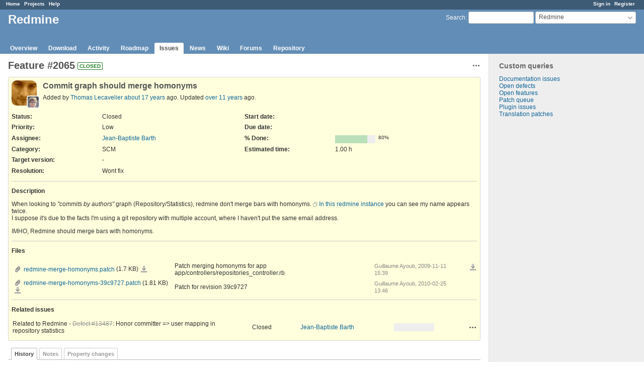

--- FILE ---
content_type: text/html; charset=utf-8
request_url: https://www.redmine.org/issues/2065
body_size: 7204
content:
<!DOCTYPE html>
<html lang="en">
<head>
<meta charset="utf-8" />
<meta http-equiv="X-UA-Compatible" content="IE=edge"/>
<title>Feature #2065: Commit graph should merge homonyms - Redmine</title>
<meta name="viewport" content="width=device-width, initial-scale=1">
<meta name="description" content="Redmine" />
<meta name="keywords" content="issue,bug,tracker" />
<meta name="csrf-param" content="authenticity_token" />
<meta name="csrf-token" content="nqwVZHTk3GfJE2U16/mblAglGfYTCatC+GDpX+ww3EitTPsOnVVlobhJgert0QJ/fBBAXMwHuq83E3Z9S1X+MA==" />
<link rel='shortcut icon' href='/favicon.ico?1679302129' />
<link rel="stylesheet" media="all" href="/stylesheets/jquery/jquery-ui-1.13.2.css?1679302129" />
<link rel="stylesheet" media="all" href="/stylesheets/tribute-5.1.3.css?1679302129" />
<link rel="stylesheet" media="all" href="/stylesheets/application.css?1679302129" />
<link rel="stylesheet" media="all" href="/stylesheets/responsive.css?1679302129" />

<script src="/javascripts/jquery-3.6.1-ui-1.13.2-ujs-5.2.8.1.js?1679302129"></script>
<script src="/javascripts/jquery-migrate-3.3.2.min.js?1679302129"></script>
<script src="/javascripts/tribute-5.1.3.min.js?1679302129"></script>
<script src="/javascripts/tablesort-5.2.1.min.js?1679302129"></script>
<script src="/javascripts/tablesort-5.2.1.number.min.js?1679302129"></script>
<script src="/javascripts/application.js?1679302129"></script>
<script src="/javascripts/responsive.js?1679302129"></script>
<script>
//<![CDATA[
$(window).on('load', function(){ warnLeavingUnsaved('The current page contains unsaved text that will be lost if you leave this page.'); });
//]]>
</script>

<script>
//<![CDATA[
rm = window.rm || {};rm.AutoComplete = rm.AutoComplete || {};rm.AutoComplete.dataSources = '{"issues":"/issues/auto_complete?project_id=redmine\u0026q=","wiki_pages":"/wiki_pages/auto_complete?project_id=redmine\u0026q="}';
//]]>
</script>

<!-- page specific tags -->
    <link rel="alternate" type="application/atom+xml" title="Redmine - Feature #2065: Commit graph should merge homonyms" href="https://www.redmine.org/issues/2065.atom" />
<script src="/javascripts/context_menu.js?1679302129"></script><link rel="stylesheet" media="screen" href="/stylesheets/context_menu.css?1679302129" /></head>
<body class="project-redmine has-main-menu controller-issues action-show avatars-on">

<div id="wrapper">

<div class="flyout-menu js-flyout-menu">

        <div class="flyout-menu__search">
            <form action="/projects/redmine/search" accept-charset="UTF-8" name="form-bc888cd5" method="get"><input name="utf8" type="hidden" value="&#x2713;" />
            <input type="hidden" name="issues" value="1" />
            <label class="search-magnifier search-magnifier--flyout" for="flyout-search">&#9906;</label>
            <input type="text" name="q" id="flyout-search" class="small js-search-input" placeholder="Search" />
</form>        </div>


        <h3>Project</h3>
        <span class="js-project-menu"></span>

    <h3>General</h3>
    <span class="js-general-menu"></span>

    <span class="js-sidebar flyout-menu__sidebar"></span>

    <h3>Profile</h3>
    <span class="js-profile-menu"></span>

</div>

<div id="wrapper2">
<div id="wrapper3">
<div id="top-menu">
    <div id="account">
        <ul><li><a class="login" href="/login">Sign in</a></li><li><a class="register" href="/account/register">Register</a></li></ul>    </div>
    
    <ul><li><a class="home" href="/">Home</a></li><li><a class="projects" href="/projects">Projects</a></li><li><a class="help" href="https://www.redmine.org/guide">Help</a></li></ul></div>

<div id="header">

    <a href="#" class="mobile-toggle-button js-flyout-menu-toggle-button"></a>

    <div id="quick-search">
        <form action="/projects/redmine/search" accept-charset="UTF-8" name="form-a05cfadd" method="get"><input name="utf8" type="hidden" value="&#x2713;" />
        <input type="hidden" name="scope" value="subprojects" />
        <input type="hidden" name="issues" value="1" />
        <label for='q'>
          <a accesskey="4" href="/projects/redmine/search?scope=subprojects">Search</a>:
        </label>
        <input type="text" name="q" id="q" size="20" class="small" accesskey="f" data-auto-complete="true" />
</form>        <div id="project-jump" class="drdn"><span class="drdn-trigger">Redmine</span><div class="drdn-content"><div class="quick-search"><input type="text" name="q" id="projects-quick-search" value="" class="autocomplete" data-automcomplete-url="/projects/autocomplete.js?jump=issues" autocomplete="off" /></div><div class="drdn-items projects selection"></div><div class="drdn-items all-projects selection"><a href="/projects?jump=issues">All Projects</a></div></div></div>
    </div>

    <h1><span class="current-project">Redmine</span></h1>

    <div id="main-menu" class="tabs">
        <ul><li><a class="overview" href="/projects/redmine">Overview</a></li><li><a class="download" href="/projects/redmine/wiki/Download">Download</a></li><li><a class="activity" href="/projects/redmine/activity">Activity</a></li><li><a class="roadmap" href="/projects/redmine/roadmap">Roadmap</a></li><li><a class="issues selected" href="/projects/redmine/issues">Issues</a></li><li><a class="news" href="/projects/redmine/news">News</a></li><li><a class="wiki" href="/projects/redmine/wiki">Wiki</a></li><li><a class="boards" href="/projects/redmine/boards">Forums</a></li><li><a class="repository" href="/projects/redmine/repository">Repository</a></li></ul>
        <div class="tabs-buttons" style="display:none;">
            <button class="tab-left" onclick="moveTabLeft(this); return false;"></button>
            <button class="tab-right" onclick="moveTabRight(this); return false;"></button>
        </div>
    </div>
</div>

<div id="main" class="">
    <div id="sidebar">
          


<h3>Custom queries</h3>
<ul class="queries"><li><a class="query" href="/projects/redmine/issues?query_id=84">Documentation issues</a></li>
<li><a class="query" href="/projects/redmine/issues?query_id=1">Open defects</a></li>
<li><a class="query" href="/projects/redmine/issues?query_id=2">Open features</a></li>
<li><a class="query" href="/projects/redmine/issues?query_id=931">Patch queue</a></li>
<li><a class="query" href="/projects/redmine/issues?query_id=42">Plugin issues</a></li>
<li><a class="query" href="/projects/redmine/issues?query_id=7">Translation patches</a></li></ul>




		<br />
		<script type="text/javascript"><!--
		google_ad_client = "pub-0447284344517370";
		google_alternate_color = "FFFFFF";
		google_ad_width = 160;
		google_ad_height = 600;
		google_ad_format = "160x600_as";
		google_ad_type = "text_image";
		google_ad_channel = "";
		google_color_border = "EEEEEE";
		google_color_bg = "FFFFFF";
		google_color_link = "484848";
		google_color_text = "484848";
		google_color_url = "2A5685";
		//-->
		</script>
		<script type="text/javascript"
		  src="//pagead2.googlesyndication.com/pagead/show_ads.js">
		</script>
                <br />

        
    </div>

    <div id="content">
        
        <div class="contextual">




<span class="drdn"><span class="drdn-trigger"><span class="icon-only icon-actions" title="Actions">Actions</span></span><div class="drdn-content"><div class="drdn-items">
  <a href="#" onclick="copyTextToClipboard(this);; return false;" class="icon icon-copy-link" data-clipboard-text="https://www.redmine.org/issues/2065">Copy link</a>
  
</div></div></span></div>


<h2 class="inline-flex">Feature #2065</h2>
<span class="badge badge-status-closed">closed</span>

<div class="issue tracker-2 status-5 priority-3 priority-lowest closed details">

  <div class="gravatar-with-child">
    <img alt="" title="Author: Thomas Lecavelier" class="gravatar" srcset="https://www.gravatar.com/avatar/80a781617235d6f65b1441cd36c52a83?rating=PG&amp;size=100&amp;default=identicon 2x" src="https://www.gravatar.com/avatar/80a781617235d6f65b1441cd36c52a83?rating=PG&amp;size=50&amp;default=identicon" />
    <img alt="" title="Assignee: Jean-Baptiste Barth" class="gravatar gravatar-child" srcset="https://www.gravatar.com/avatar/9a00ce848763a4472291fcbcefd31a07?rating=PG&amp;size=44&amp;default=identicon 2x" src="https://www.gravatar.com/avatar/9a00ce848763a4472291fcbcefd31a07?rating=PG&amp;size=22&amp;default=identicon" />
  </div>

<div class="subject">
<div><h3>Commit graph should merge homonyms</h3></div>
</div>
        <p class="author">
        Added by <a class="user active" href="/users/2">Thomas Lecavelier</a> <a title="2008-10-22 09:01" href="/projects/redmine/activity?from=2008-10-22">about 17 years</a> ago.
        Updated <a title="2014-08-26 22:34" href="/projects/redmine/activity?from=2014-08-26">over 11 years</a> ago.
        </p>

<div class="attributes">
<div class="splitcontent"><div class="splitcontentleft"><div class="status attribute"><div class="label">Status:</div><div class="value">Closed</div></div><div class="priority attribute"><div class="label">Priority:</div><div class="value">Low</div></div><div class="assigned-to attribute"><div class="label">Assignee:</div><div class="value"><a class="user active" href="/users/1188">Jean-Baptiste Barth</a></div></div><div class="category attribute"><div class="label">Category:</div><div class="value">SCM</div></div><div class="fixed-version attribute"><div class="label">Target version:</div><div class="value">-</div></div></div><div class="splitcontentleft"><div class="start-date attribute"><div class="label">Start date:</div><div class="value"></div></div><div class="due-date attribute"><div class="label">Due date:</div><div class="value"></div></div><div class="progress attribute"><div class="label">% Done:</div><div class="value"><table class="progress progress-80"><tr><td style="width: 80%;" class="closed" title="80%"></td><td style="width: 20%;" class="todo"></td></tr></table><p class="percent">80%</p></div></div><div class="estimated-hours attribute"><div class="label">Estimated time:</div><div class="value">1.00 h</div></div></div></div>
<div class="splitcontent"><div class="splitcontentleft"><div class="list_cf cf_2 attribute"><div class="label"><span>Resolution</span>:</div><div class="value">Wont fix</div></div></div><div class="splitcontentleft"></div></div>

</div>

<hr />
<div class="description">
  <div class="contextual">
  
  </div>

  <p><strong>Description</strong></p>
  <div class="wiki">
  <p>When looking to <em>"commits by authors"</em> graph (Repository/Statistics), redmine don't merge bars with homonyms. <a href="http://redmine.ookook.fr/repositories/stats/donebox" class="external">In this redmine instance</a> you can see my name appears twice. <br />I suppose it's due to the facts I'm using a git repository with multiple account, where I haven't put the same email address.</p>


	<p>IMHO, Redmine should merge bars with homonyms.</p>
  </div>
</div>
  <hr />
  <p><strong>Files</strong></p>
  <div class="attachments">
<div class="contextual">
  
  <a title="Download all files" class="icon-only icon-download" href="/attachments/issues/2065/download">Download all files</a>
</div>
<table>
<tr>
  <td>
    <a class="icon icon-attachment" href="/attachments/2751">redmine-merge-homonyms.patch</a>    <span class="size">(1.7 KB)</span>
    <a class="icon-only icon-download" title="Download" href="/attachments/download/2751/redmine-merge-homonyms.patch">redmine-merge-homonyms.patch</a>  </td>
  <td>Patch merging homonyms for app app/controllers/repositories_controller.rb</td>
  <td>
      <span class="author">Guillaume Ayoub, 2009-11-11 15:39</span>
  </td>
  <td>
  </td>
</tr>
<tr>
  <td>
    <a class="icon icon-attachment" href="/attachments/3255">redmine-merge-homonyms-39c9727.patch</a>    <span class="size">(1.81 KB)</span>
    <a class="icon-only icon-download" title="Download" href="/attachments/download/3255/redmine-merge-homonyms-39c9727.patch">redmine-merge-homonyms-39c9727.patch</a>  </td>
  <td>Patch for revision 39c9727</td>
  <td>
      <span class="author">Guillaume Ayoub, 2010-02-25 13:46</span>
  </td>
  <td>
  </td>
</tr>
</table>
</div>







<hr />
<div id="relations">
<div class="contextual">
</div>

<p><strong>Related issues</strong></p>

<form data-cm-url="/issues/context_menu" action="/issues/2065" accept-charset="UTF-8" name="form-dff0c648" method="post"><input name="utf8" type="hidden" value="&#x2713;" /><input type="hidden" name="authenticity_token" value="C+ivi28Vt7GuaW+44RO5Drrv5FruRPRTn7an2bTTnas4CEHhhqQOd98zi2fnOyDlztq98DFK5b5QxTj7E7a/0w==" />
  <table class="list issues odd-even"><tr id="relation-3002" class="issue hascontextmenu issue tracker-1 status-5 priority-4 priority-default closed"><td class="checkbox"><input type="checkbox" name="ids[]" value="13487" /></td><td class="subject">Related to Redmine - <a class="issue tracker-1 status-5 priority-4 priority-default closed" href="/issues/13487">Defect #13487</a>: Honor committer =&gt; user mapping in repository statistics</td><td class="status">Closed</td><td class="assigned_to"><a class="user active" href="/users/1188">Jean-Baptiste Barth</a></td><td class="start_date"></td><td class="due_date"></td><td class="done_ratio"><table class="progress progress-0"><tr><td style="width: 100%;" class="todo"></td></tr></table><p class="percent"></p></td><td class="buttons"><a title="Actions" class="icon-only icon-actions js-contextmenu" href="#">Actions</a></td></tr></table>
</form>
<form class="new_relation" id="new-relation-form" style="display: none;" action="/issues/2065/relations" accept-charset="UTF-8" data-remote="true" name="new-relation-form-a295c57d" method="post"><input name="utf8" type="hidden" value="&#x2713;" />
<p><select onchange="setPredecessorFieldsVisibility();" name="relation[relation_type]" id="relation_relation_type"><option selected="selected" value="relates">Related to</option>
<option value="duplicates">Is duplicate of</option>
<option value="duplicated">Has duplicate</option>
<option value="blocks">Blocks</option>
<option value="blocked">Blocked by</option>
<option value="precedes">Precedes</option>
<option value="follows">Follows</option>
<option value="copied_to">Copied to</option>
<option value="copied_from">Copied from</option></select>
Issue #<input value="" size="10" type="text" name="relation[issue_to_id]" id="relation_issue_to_id" />
<span id="predecessor_fields" style="display:none;">
Delay: <input size="3" type="text" name="relation[delay]" id="relation_delay" /> days
</span>
<input type="submit" name="commit" value="Add" data-disable-with="Add" />
<a href="#" onclick="$(&quot;#new-relation-form&quot;).hide();; return false;">Cancel</a>
</p>

<script>
//<![CDATA[
multipleAutocompleteField('relation_issue_to_id', '/issues/auto_complete?issue_id=2065&project_id=redmine&scope=all')
//]]>
</script>

<script>
//<![CDATA[
setPredecessorFieldsVisibility();
//]]>
</script>

</form>
</div>

</div>



<div id="history">

<div class="tabs">
  <ul>
    <li><a id="tab-history" class="selected" onclick="showIssueHistory(&quot;history&quot;, this.href); return false;" href="/issues/2065?tab=history">History</a></li>
    <li><a id="tab-notes" onclick="showIssueHistory(&quot;notes&quot;, this.href); return false;" href="/issues/2065?tab=notes">Notes</a></li>
    <li><a id="tab-properties" onclick="showIssueHistory(&quot;properties&quot;, this.href); return false;" href="/issues/2065?tab=properties">Property changes</a></li>
  </ul>
  <div class="tabs-buttons" style="display:none;">
    <button class="tab-left" type="button" onclick="moveTabLeft(this);"></button>
    <button class="tab-right" type="button" onclick="moveTabRight(this);"></button>
  </div>
</div>

  <div id="tab-content-history" class="tab-content">
  <div id="change-6661" class="journal has-notes">
    <div id="note-1">
    <div class="contextual">
      <span class="journal-actions"><span class="drdn"><span class="drdn-trigger"><span class="icon-only icon-actions" title="Actions">Actions</span></span><div class="drdn-content"><div class="drdn-items"><a href="#" onclick="copyTextToClipboard(this);; return false;" class="icon icon-copy-link" data-clipboard-text="https://www.redmine.org/issues/2065#note-1">Copy link</a></div></div></span></span>
      <a href="#note-1" class="journal-link">#1</a>
    </div>
    <h4 class='note-header'>
      <img alt="" title="Patrick Naubert" class="gravatar" srcset="https://www.gravatar.com/avatar/5cf2ec054e6e62f49e14bf844f50c765?rating=PG&amp;size=48&amp;default=identicon 2x" src="https://www.gravatar.com/avatar/5cf2ec054e6e62f49e14bf844f50c765?rating=PG&amp;size=24&amp;default=identicon" />
      Updated by <a class="user active" href="/users/2706">Patrick Naubert</a> <a title="2009-01-13 18:09" href="/projects/redmine/activity?from=2009-01-13">about 17 years</a> ago
      <span id="journal-6661-private_notes" class=""></span>
    </h4>

    <div id="journal-6661-notes" class="wiki"><p>We have the same problem.  We are also using Git with multiple accounts.  Perhaps a regex search-and-replace capability at repo import/update could be done ?</p></div>
    </div>
  </div>
  
  <div id="change-11940" class="journal has-notes has-details">
    <div id="note-2">
    <div class="contextual">
      <span class="journal-actions"><span class="drdn"><span class="drdn-trigger"><span class="icon-only icon-actions" title="Actions">Actions</span></span><div class="drdn-content"><div class="drdn-items"><a href="#" onclick="copyTextToClipboard(this);; return false;" class="icon icon-copy-link" data-clipboard-text="https://www.redmine.org/issues/2065#note-2">Copy link</a></div></div></span></span>
      <a href="#note-2" class="journal-link">#2</a>
    </div>
    <h4 class='note-header'>
      <img alt="" title="Guillaume Ayoub" class="gravatar" srcset="https://www.gravatar.com/avatar/b4bbf3a5f09a9c91d1d8b9d07a2fcc15?rating=PG&amp;size=48&amp;default=identicon 2x" src="https://www.gravatar.com/avatar/b4bbf3a5f09a9c91d1d8b9d07a2fcc15?rating=PG&amp;size=24&amp;default=identicon" />
      Updated by <a class="user active" href="/users/9500">Guillaume Ayoub</a> <a title="2009-11-11 15:39" href="/projects/redmine/activity?from=2009-11-11">about 16 years</a> ago
      <span id="journal-11940-private_notes" class=""></span>
    </h4>

    <ul class="details">
       <li><strong>File</strong> <a href="/attachments/2751">redmine-merge-homonyms.patch</a> <a class="icon-only icon-download" title="Download" href="/attachments/download/2751/redmine-merge-homonyms.patch">redmine-merge-homonyms.patch</a> added</li>
       <li><strong>% Done</strong> changed from <i>0</i> to <i>80</i></li>
    </ul>
    <div id="journal-11940-notes" class="wiki"><p>Here is a patch (for version 0.8.6) merging homonyms. I don’t know ruby very well and my syntax may be a little bit strange, but some ruby guru should clean these few lines easily.</p>


	<p>Works with git, not tested with other version control systems.</p></div>
    </div>
  </div>
  
  <div id="change-14658" class="journal has-notes">
    <div id="note-3">
    <div class="contextual">
      <span class="journal-actions"><span class="drdn"><span class="drdn-trigger"><span class="icon-only icon-actions" title="Actions">Actions</span></span><div class="drdn-content"><div class="drdn-items"><a href="#" onclick="copyTextToClipboard(this);; return false;" class="icon icon-copy-link" data-clipboard-text="https://www.redmine.org/issues/2065#note-3">Copy link</a></div></div></span></span>
      <a href="#note-3" class="journal-link">#3</a>
    </div>
    <h4 class='note-header'>
      <img alt="" title="Ammler _" class="gravatar" srcset="https://www.gravatar.com/avatar/92c66940aa675ddfae9db144e4fb5225?rating=PG&amp;size=48&amp;default=identicon 2x" src="https://www.gravatar.com/avatar/92c66940aa675ddfae9db144e4fb5225?rating=PG&amp;size=24&amp;default=identicon" />
      Updated by <a class="user active" href="/users/5532">Ammler _</a> <a title="2010-02-24 18:03" href="/projects/redmine/activity?from=2010-02-24">almost 16 years</a> ago
      <span id="journal-14658-private_notes" class=""></span>
    </h4>

    <div id="journal-14658-notes" class="wiki"><p>I would like this feature quite much in too.</p>


	<p>might it be possible to update to current heads of 0.9 and trunk?</p></div>
    </div>
  </div>
  
  <div id="change-14679" class="journal has-notes has-details">
    <div id="note-4">
    <div class="contextual">
      <span class="journal-actions"><span class="drdn"><span class="drdn-trigger"><span class="icon-only icon-actions" title="Actions">Actions</span></span><div class="drdn-content"><div class="drdn-items"><a href="#" onclick="copyTextToClipboard(this);; return false;" class="icon icon-copy-link" data-clipboard-text="https://www.redmine.org/issues/2065#note-4">Copy link</a></div></div></span></span>
      <a href="#note-4" class="journal-link">#4</a>
    </div>
    <h4 class='note-header'>
      <img alt="" title="Guillaume Ayoub" class="gravatar" srcset="https://www.gravatar.com/avatar/b4bbf3a5f09a9c91d1d8b9d07a2fcc15?rating=PG&amp;size=48&amp;default=identicon 2x" src="https://www.gravatar.com/avatar/b4bbf3a5f09a9c91d1d8b9d07a2fcc15?rating=PG&amp;size=24&amp;default=identicon" />
      Updated by <a class="user active" href="/users/9500">Guillaume Ayoub</a> <a title="2010-02-25 13:46" href="/projects/redmine/activity?from=2010-02-25">almost 16 years</a> ago
      <span id="journal-14679-private_notes" class=""></span>
    </h4>

    <ul class="details">
       <li><strong>File</strong> <a href="/attachments/3255">redmine-merge-homonyms-39c9727.patch</a> <a class="icon-only icon-download" title="Download" href="/attachments/download/3255/redmine-merge-homonyms-39c9727.patch">redmine-merge-homonyms-39c9727.patch</a> added</li>
    </ul>
    <div id="journal-14679-notes" class="wiki"><p>Here is the previous patch updated for revision 39c9727 of git. As I said, this code works here with git, but it should be cleaned and tested with other version control systems.</p></div>
    </div>
  </div>
  
  <div id="change-17840" class="journal has-notes">
    <div id="note-5">
    <div class="contextual">
      <span class="journal-actions"><span class="drdn"><span class="drdn-trigger"><span class="icon-only icon-actions" title="Actions">Actions</span></span><div class="drdn-content"><div class="drdn-items"><a href="#" onclick="copyTextToClipboard(this);; return false;" class="icon icon-copy-link" data-clipboard-text="https://www.redmine.org/issues/2065#note-5">Copy link</a></div></div></span></span>
      <a href="#note-5" class="journal-link">#5</a>
    </div>
    <h4 class='note-header'>
      <img alt="" title="Ibrahim Awwal" class="gravatar" srcset="https://www.gravatar.com/avatar/cd2f0ae4617476af515cb312f4143b86?rating=PG&amp;size=48&amp;default=identicon 2x" src="https://www.gravatar.com/avatar/cd2f0ae4617476af515cb312f4143b86?rating=PG&amp;size=24&amp;default=identicon" />
      Updated by <a class="user active" href="/users/7983">Ibrahim Awwal</a> <a title="2010-06-30 08:44" href="/projects/redmine/activity?from=2010-06-30">over 15 years</a> ago
      <span id="journal-17840-private_notes" class=""></span>
    </h4>

    <div id="journal-17840-notes" class="wiki"><p>Is there any chance of this being integrated into a release sometime? I will have to try applying your patch when I get a chance.</p></div>
    </div>
  </div>
  
  <div id="change-17915" class="journal has-notes">
    <div id="note-6">
    <div class="contextual">
      <span class="journal-actions"><span class="drdn"><span class="drdn-trigger"><span class="icon-only icon-actions" title="Actions">Actions</span></span><div class="drdn-content"><div class="drdn-items"><a href="#" onclick="copyTextToClipboard(this);; return false;" class="icon icon-copy-link" data-clipboard-text="https://www.redmine.org/issues/2065#note-6">Copy link</a></div></div></span></span>
      <a href="#note-6" class="journal-link">#6</a>
    </div>
    <h4 class='note-header'>
      <img alt="" title="Ibrahim Awwal" class="gravatar" srcset="https://www.gravatar.com/avatar/cd2f0ae4617476af515cb312f4143b86?rating=PG&amp;size=48&amp;default=identicon 2x" src="https://www.gravatar.com/avatar/cd2f0ae4617476af515cb312f4143b86?rating=PG&amp;size=24&amp;default=identicon" />
      Updated by <a class="user active" href="/users/7983">Ibrahim Awwal</a> <a title="2010-07-02 08:36" href="/projects/redmine/activity?from=2010-07-02">over 15 years</a> ago
      <span id="journal-17915-private_notes" class=""></span>
    </h4>

    <div id="journal-17915-notes" class="wiki"><p>Ibrahim Awwal wrote:</p>


<blockquote>

	<p>Is there any chance of this being integrated into a release sometime? I will have to try applying your patch when I get a chance.</p>


</blockquote>

	<p>Ah, it seems to work on 0.9.5. Great!</p></div>
    </div>
  </div>
  
  <div id="change-24992" class="journal has-details">
    <div id="note-7">
    <div class="contextual">
      <span class="journal-actions"><span class="drdn"><span class="drdn-trigger"><span class="icon-only icon-actions" title="Actions">Actions</span></span><div class="drdn-content"><div class="drdn-items"><a href="#" onclick="copyTextToClipboard(this);; return false;" class="icon icon-copy-link" data-clipboard-text="https://www.redmine.org/issues/2065#note-7">Copy link</a></div></div></span></span>
      <a href="#note-7" class="journal-link">#7</a>
    </div>
    <h4 class='note-header'>
      <img alt="" title="Toshi MARUYAMA" class="gravatar" srcset="https://www.gravatar.com/avatar/21ec88c4df784219286a1434f9fcc5b0?rating=PG&amp;size=48&amp;default=identicon 2x" src="https://www.gravatar.com/avatar/21ec88c4df784219286a1434f9fcc5b0?rating=PG&amp;size=24&amp;default=identicon" />
      Updated by Toshi MARUYAMA <a title="2011-02-09 08:39" href="/projects/redmine/activity?from=2011-02-09">almost 15 years</a> ago
      <span id="journal-24992-private_notes" class=""></span>
    </h4>

    <ul class="details">
       <li><strong>Category</strong> changed from <i>UI</i> to <i>SCM</i></li>
    </ul>
    
    </div>
  </div>
  
  <div id="change-46692" class="journal has-notes">
    <div id="note-8">
    <div class="contextual">
      <span class="journal-actions"><span class="drdn"><span class="drdn-trigger"><span class="icon-only icon-actions" title="Actions">Actions</span></span><div class="drdn-content"><div class="drdn-items"><a href="#" onclick="copyTextToClipboard(this);; return false;" class="icon icon-copy-link" data-clipboard-text="https://www.redmine.org/issues/2065#note-8">Copy link</a></div></div></span></span>
      <a href="#note-8" class="journal-link">#8</a>
    </div>
    <h4 class='note-header'>
      <img alt="" title="Anonymous" class="gravatar" default="default" src="/images/anonymous.png?1679302129" width="24" height="24" />
      Updated by Anonymous <a title="2013-03-15 16:45" href="/projects/redmine/activity?from=2013-03-15">almost 13 years</a> ago
      <span id="journal-46692-private_notes" class=""></span>
    </h4>

    <div id="journal-46692-notes" class="wiki"><p>This feature is implemented (as a side effect) by my patch <a class="issue tracker-1 status-5 priority-4 priority-default closed" title="Defect: Honor committer =&gt; user mapping in repository statistics (Closed)" href="/issues/13487">#13487</a>.</p></div>
    </div>
  </div>
  
  <div id="change-58286" class="journal has-notes has-details">
    <div id="note-9">
    <div class="contextual">
      <span class="journal-actions"><span class="drdn"><span class="drdn-trigger"><span class="icon-only icon-actions" title="Actions">Actions</span></span><div class="drdn-content"><div class="drdn-items"><a href="#" onclick="copyTextToClipboard(this);; return false;" class="icon icon-copy-link" data-clipboard-text="https://www.redmine.org/issues/2065#note-9">Copy link</a></div></div></span></span>
      <a href="#note-9" class="journal-link">#9</a>
    </div>
    <h4 class='note-header'>
      <img alt="" title="Jean-Baptiste Barth" class="gravatar" srcset="https://www.gravatar.com/avatar/9a00ce848763a4472291fcbcefd31a07?rating=PG&amp;size=48&amp;default=identicon 2x" src="https://www.gravatar.com/avatar/9a00ce848763a4472291fcbcefd31a07?rating=PG&amp;size=24&amp;default=identicon" />
      Updated by <a class="user active" href="/users/1188">Jean-Baptiste Barth</a> <a title="2014-08-26 19:45" href="/projects/redmine/activity?from=2014-08-26">over 11 years</a> ago
      <span id="journal-58286-private_notes" class=""></span>
    </h4>

    <ul class="details">
       <li><strong>Status</strong> changed from <i>New</i> to <i>Closed</i></li>
       <li><strong>Assignee</strong> set to <i>Jean-Baptiste Barth</i></li>
       <li><strong>Resolution</strong> set to <i>Wont fix</i></li>
    </ul>
    <div id="journal-58286-notes" class="wiki">Actually I don't think homonyms should be merged automatically. I know this answer comes <strong>very late</strong> in this issue, but let's imagine the following case (which is a real case for me at work :/) :
	<ul>
	<li>first user commits with <code>John &lt;john.smith@foo.net&gt;</code></li>
		<li>second user commits with <code>John &lt;john.doe@foo.net&gt;</code></li>
	</ul>


	<p>It's pretty obvious those users are not the same person, they don't even share the same family name. But it will be very difficult to detect that. So now that we have committers<->users mapping that can be defined per repository, I guess people could rely on that (or even script that!) to fit their needs.</p>


	<p>I close this for now but please re-open it if you strongly disagree.</p></div>
    </div>
  </div>
  
  <div id="change-58289" class="journal has-notes">
    <div id="note-10">
    <div class="contextual">
      <span class="journal-actions"><span class="drdn"><span class="drdn-trigger"><span class="icon-only icon-actions" title="Actions">Actions</span></span><div class="drdn-content"><div class="drdn-items"><a href="#" onclick="copyTextToClipboard(this);; return false;" class="icon icon-copy-link" data-clipboard-text="https://www.redmine.org/issues/2065#note-10">Copy link</a></div></div></span></span>
      <a href="#note-10" class="journal-link">#10</a>
    </div>
    <h4 class='note-header'>
      <img alt="" title="txemi M" class="gravatar" srcset="https://www.gravatar.com/avatar/a7bcd7a2aedcd2740f295abbdf21b457?rating=PG&amp;size=48&amp;default=identicon 2x" src="https://www.gravatar.com/avatar/a7bcd7a2aedcd2740f295abbdf21b457?rating=PG&amp;size=24&amp;default=identicon" />
      Updated by <a class="user active" href="/users/26496">txemi M</a> <a title="2014-08-26 22:34" href="/projects/redmine/activity?from=2014-08-26">over 11 years</a> ago
      <span id="journal-58289-private_notes" class=""></span>
    </h4>

    <div id="journal-58289-notes" class="wiki"><p>I would like not seeing this issue closed. I do not agree with the argument given above. I also think that there is no reliable way for redmine to guess identity mapping but I also think that this should not be done automatically. The administrator who added repository to some project should manually define the mapping.</p></div>
    </div>
  </div>
  

</div>
  
  

<script>
//<![CDATA[
showIssueHistory("history", this.href)
//]]>
</script>

</div>

<div style="clear: both;"></div>
<div class="contextual">




<span class="drdn"><span class="drdn-trigger"><span class="icon-only icon-actions" title="Actions">Actions</span></span><div class="drdn-content"><div class="drdn-items">
  <a href="#" onclick="copyTextToClipboard(this);; return false;" class="icon icon-copy-link" data-clipboard-text="https://www.redmine.org/issues/2065">Copy link</a>
  
</div></div></span></div>


<div style="clear: both;"></div>


<p class="other-formats">Also available in:  <span><a class="atom" rel="nofollow" href="/issues/2065.atom">Atom</a></span>
  <span><a class="pdf" rel="nofollow" href="/issues/2065.pdf">PDF</a></span>
</p>





        
        <div style="clear:both;"></div>
    </div>
</div>
<div id="footer">
    Powered by <a href="https://www.redmine.org/">Redmine</a> &copy; 2006-2023 Jean-Philippe Lang
</div>
</div>

<div id="ajax-indicator" style="display:none;"><span>Loading...</span></div>
<div id="ajax-modal" style="display:none;"></div>

</div>
</div>

</body>
</html>


--- FILE ---
content_type: text/html; charset=utf-8
request_url: https://www.google.com/recaptcha/api2/aframe
body_size: 269
content:
<!DOCTYPE HTML><html><head><meta http-equiv="content-type" content="text/html; charset=UTF-8"></head><body><script nonce="VzjQxVuzTi8SVe2YkCqpJQ">/** Anti-fraud and anti-abuse applications only. See google.com/recaptcha */ try{var clients={'sodar':'https://pagead2.googlesyndication.com/pagead/sodar?'};window.addEventListener("message",function(a){try{if(a.source===window.parent){var b=JSON.parse(a.data);var c=clients[b['id']];if(c){var d=document.createElement('img');d.src=c+b['params']+'&rc='+(localStorage.getItem("rc::a")?sessionStorage.getItem("rc::b"):"");window.document.body.appendChild(d);sessionStorage.setItem("rc::e",parseInt(sessionStorage.getItem("rc::e")||0)+1);localStorage.setItem("rc::h",'1768927657003');}}}catch(b){}});window.parent.postMessage("_grecaptcha_ready", "*");}catch(b){}</script></body></html>